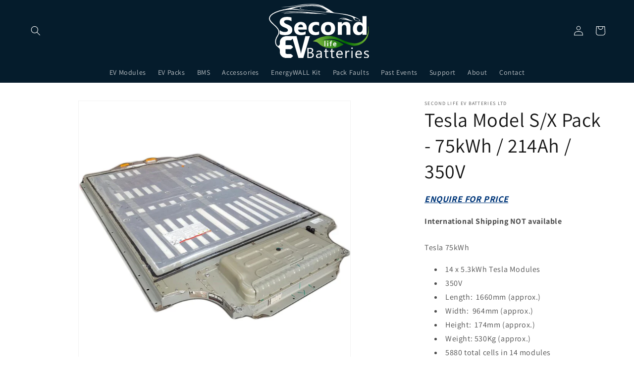

--- FILE ---
content_type: image/svg+xml
request_url: https://www.secondlife-evbatteries.com/cdn/shop/files/Second-life-ev-batteries-LOGO-white.svg?v=1697642321&width=550
body_size: 6821
content:
<?xml version="1.0" encoding="UTF-8" standalone="no"?>
<!DOCTYPE svg PUBLIC "-//W3C//DTD SVG 1.1//EN" "http://www.w3.org/Graphics/SVG/1.1/DTD/svg11.dtd">
<svg width="100%" height="100%" viewBox="0 0 2130 1111" version="1.1" xmlns="http://www.w3.org/2000/svg" xmlns:xlink="http://www.w3.org/1999/xlink" xml:space="preserve" xmlns:serif="http://www.serif.com/" style="fill-rule:evenodd;clip-rule:evenodd;stroke-miterlimit:10;">
    <g transform="matrix(1,0,0,1,1325.8,200.946)">
        <path d="M0,-33.232L5.408,-26.393C-195.729,-47.701 -371.632,-57.655 -487.286,-76.092C-602.922,-94.52 -626.767,-117.467 -586.339,-130.458C-545.925,-143.449 -396.636,-163.752 -223.023,-138.362C-188.898,-134.238 -84.738,-78.242 -43.398,-54.829C-88.002,-57.686 -72.393,-37.868 -59.504,-36.388C-46.621,-34.921 0,-33.232 0,-33.232M509.453,89.896C520.172,77.592 538.668,87.188 605.355,119.723C626.486,147.816 581.336,148.747 546.1,138.092C510.873,127.431 498.734,102.212 509.453,89.896M-942.752,-70.677C-911.565,-76.752 -798.549,-91.021 -710.984,-83.954C-623.423,-76.879 -532.535,-64.462 -479.417,-46.396C-552.62,-71.619 -637.651,-95.394 -779.21,-106.652C-613.917,-145.214 -546.088,-162.144 -392.681,-164.064C-301.544,-167.033 -214.912,-157.092 -166.445,-134.92C-117.99,-112.753 -25.773,-55.472 -25.773,-55.472L-38.148,-55.793C-38.148,-55.793 -135.025,-113.907 -200.486,-135.626C-222.006,-144.137 -244.502,-147.527 -290.405,-150.465C-336.292,-153.408 -450.081,-160.025 -561.669,-140.56C-632.071,-125.594 -635.774,-108.307 -553.63,-83.587C-471.488,-58.853 -96.961,-29.048 16.646,-19.184C130.246,-9.322 220.857,2.077 338.049,27.178C455.256,52.283 481.936,82.59 481.936,82.59C490.273,124.2 521.473,140.862 568.678,148.28C615.873,155.706 644.844,138.49 600.41,110.715C555.992,82.924 444.717,22.276 295.58,3.191C146.455,-15.885 93.088,-18.568 75.475,-29.963C57.869,-41.353 -78.369,-135.885 -153.168,-159.007C-231.064,-179.397 -357.341,-188.938 -540.461,-169.853C-723.577,-150.764 -838.425,-109.707 -920.906,-92.985C-928.217,-91.545 -921.72,-92.836 -941.013,-89.218C-958.009,-86.031 -964.916,-66.367 -942.752,-70.677" style="fill:white;fill-rule:nonzero;"/>
    </g>
    <g transform="matrix(1,0,0,1,1282.17,126.736)">
        <path d="M0,82.378C-316.417,46.635 -733.964,0 -956.277,49.963C-737.442,19.695 -409.991,56.146 -409.991,56.146C-595.714,53.117 -807.334,39.572 -906.854,73.049C-737.496,55.104 -564.99,57.291 -419.515,66.598C-274.03,75.91 0,82.378 0,82.378" style="fill:white;fill-rule:nonzero;"/>
    </g>
    <g transform="matrix(-0.00582704,-0.999983,-0.999983,0.00582704,804.724,-422.774)">
        <path d="M-480.206,-418.722C-432.355,-324.819 -418.405,-106.007 -450.826,97.413C-483.242,300.829 -491.185,415.956 -480.206,477.788C-484.628,338.225 -462.1,222.088 -440.684,90.048C-419.262,-41.993 -404.945,-294.755 -480.206,-418.722" style="fill:white;fill-rule:nonzero;"/>
    </g>
    <g transform="matrix(1,0,0,1,1806.01,306.005)">
        <path d="M0,38.771C-62.551,38.771 -111.332,-12.507 -176.381,-17.52C-241.416,-22.521 -271.455,-10.011 -300.219,16.259C-256.441,-17.52 -167.617,-13.768 -122.594,12.506C-180.137,-12.517 -245.182,18.757 -245.182,18.757C-138.854,-3.758 -73.813,61.292 0,38.771" style="fill:white;fill-rule:nonzero;"/>
    </g>
    <g transform="matrix(1,0,0,1,302.728,284.661)">
        <path d="M0,333.905L0,253.143C15.223,265.425 31.759,274.636 49.604,280.779C67.453,286.923 85.474,289.99 103.671,289.99C114.346,289.99 123.661,289.066 131.624,287.212C139.585,285.363 146.23,282.798 151.573,279.515C156.905,276.233 160.89,272.362 163.516,267.904C166.141,263.449 167.453,258.611 167.453,253.391C167.453,246.326 165.352,240.015 161.151,234.465C156.95,228.91 151.219,223.782 143.96,219.07C136.699,214.362 128.085,209.816 118.106,205.44C108.135,201.068 97.375,196.607 85.827,192.064C56.43,180.291 34.516,165.904 20.08,148.911C5.644,131.917 -1.576,111.388 -1.576,87.329C-1.576,68.483 2.362,52.29 10.234,38.742C18.11,25.203 28.826,14.055 42.388,5.304C55.945,-3.443 71.653,-9.879 89.497,-14.004C107.348,-18.128 126.246,-20.186 146.189,-20.186C165.786,-20.186 183.156,-19.05 198.289,-16.779C213.421,-14.511 227.376,-11.016 240.152,-6.308L240.152,69.152C233.856,64.951 226.983,61.249 219.55,58.048C212.11,54.857 204.458,52.203 196.581,50.098C188.709,47.999 180.879,46.44 173.092,45.433C165.307,44.423 157.91,43.915 150.916,43.915C141.292,43.915 132.542,44.798 124.67,46.567C116.793,48.333 110.145,50.818 104.721,54.009C99.297,57.21 95.096,61.041 92.122,65.493C89.147,69.953 87.663,74.958 87.663,80.508C87.663,86.566 89.32,91.992 92.647,96.786C95.971,101.584 100.695,106.126 106.82,110.416C112.945,114.707 120.378,118.913 129.128,123.037C137.878,127.161 147.766,131.407 158.787,135.779C173.834,141.837 187.351,148.273 199.338,155.086C211.319,161.903 221.605,169.599 230.178,178.182C238.747,186.759 245.312,196.563 249.864,207.583C254.41,218.605 256.687,231.435 256.687,246.069C256.687,266.263 252.703,283.216 244.746,296.927C236.783,310.641 225.979,321.747 212.329,330.238C198.683,338.735 182.807,344.837 164.695,348.536C146.584,352.234 127.467,354.091 107.346,354.091C86.699,354.091 67.058,352.406 48.42,349.044C29.791,345.685 13.648,340.637 0,333.905" style="fill:white;fill-rule:nonzero;"/>
    </g>
    <g transform="matrix(1,0,0,1,777.787,529.475)">
        <path d="M0,-52.496C0,-89.512 -15.577,-108.022 -46.718,-108.022C-60.016,-108.022 -71.522,-102.72 -81.234,-92.118C-90.943,-81.522 -96.851,-68.308 -98.945,-52.496L0,-52.496ZM76.898,-3.535L-98.425,-3.535C-95.627,33.988 -71.042,52.746 -24.67,52.746C4.896,52.746 30.882,46.018 53.278,32.556L53.278,90.101C28.431,102.888 -3.849,109.28 -43.571,109.28C-86.965,109.28 -120.647,97.716 -144.616,74.579C-168.591,51.448 -180.573,19.18 -180.573,-22.212C-180.573,-65.117 -167.626,-99.099 -141.729,-124.173C-115.836,-149.241 -83.99,-161.776 -46.191,-161.776C-7,-161.776 23.312,-150.587 44.75,-128.212C66.179,-105.831 76.897,-75.461 76.897,-37.102L76.897,-3.535L76.898,-3.535Z" style="fill:white;fill-rule:nonzero;"/>
    </g>
    <g transform="matrix(1,0,0,1,1107.7,383.346)">
        <path d="M0,239.761C-18.724,250.191 -45.756,255.408 -81.103,255.408C-122.398,255.408 -155.815,243.381 -181.359,219.316C-206.908,195.257 -219.68,164.218 -219.68,126.188C-219.68,82.275 -205.989,47.658 -178.604,22.336C-151.222,-2.987 -114.609,-15.647 -68.768,-15.647C-37.1,-15.647 -14.176,-11.609 -0.001,-3.534L-0.001,64.105C-17.321,51.657 -36.658,45.428 -58.001,45.428C-81.805,45.428 -100.652,52.118 -114.564,65.495C-128.475,78.866 -135.432,97.335 -135.432,120.888C-135.432,143.775 -128.782,161.738 -115.482,174.774C-102.188,187.816 -83.899,194.335 -60.627,194.335C-39.985,194.335 -19.773,188.111 -0.001,175.657L-0.001,239.761L0,239.761Z" style="fill:white;fill-rule:nonzero;"/>
    </g>
    <g transform="matrix(1,0,0,1,1292.21,577.68)">
        <path d="M0,-148.906C-19.601,-148.906 -34.825,-142.427 -45.671,-129.472C-56.521,-116.512 -61.943,-98.176 -61.943,-74.455C-61.943,-24.819 -41.121,0.001 0.525,0.001C40.242,0.001 60.103,-25.495 60.103,-76.473C60.101,-124.76 40.065,-148.906 0,-148.906M-2.103,61.075C-46.897,61.075 -82.112,49.003 -107.742,24.856C-133.377,0.715 -146.192,-32.053 -146.192,-73.446C-146.192,-116.178 -132.898,-149.617 -106.297,-173.763C-79.702,-197.909 -43.747,-209.981 1.575,-209.981C46.19,-209.981 81.186,-197.909 106.559,-173.763C131.927,-149.617 144.616,-117.694 144.616,-77.986C144.616,-35.081 131.534,-1.177 105.378,23.721C79.217,48.628 43.393,61.075 -2.103,61.075" style="fill:white;fill-rule:nonzero;"/>
    </g>
    <g transform="matrix(1,0,0,1,1750.22,367.7)">
        <path d="M0.001,264.745L-82.676,264.745L-82.676,121.14C-82.676,81.1 -97.561,61.075 -127.292,61.075C-141.646,61.075 -153.455,66.375 -162.73,76.977C-172.006,87.575 -176.642,101.037 -176.642,117.355L-176.642,264.746L-259.58,264.746L-259.58,6.309L-176.642,6.309L-176.642,47.194L-175.591,47.194C-155.818,15.735 -127.037,-0.001 -89.247,-0.001C-29.749,-0.001 0.001,35.502 0.001,106.505L0.001,264.745Z" style="fill:white;fill-rule:nonzero;"/>
    </g>
    <g transform="matrix(1,0,0,1,1997.45,381.832)">
        <path d="M0,124.928L0,105.494C0,88.674 -5.08,74.702 -15.22,63.6C-25.377,52.495 -38.584,46.942 -54.854,46.942C-73.226,46.942 -87.575,53.88 -97.896,67.765C-108.227,81.643 -113.387,100.7 -113.387,124.928C-113.387,147.644 -108.398,165.143 -98.422,177.425C-88.452,189.706 -74.627,195.85 -56.955,195.85C-40.162,195.85 -26.472,189.371 -15.879,176.415C-5.297,163.46 0,146.299 0,124.928M81.364,250.613L-1.574,250.613L-1.574,215.029L-2.625,215.029C-21.521,242.958 -49.26,256.923 -85.826,256.923C-119.426,256.923 -146.459,245.525 -166.929,222.724C-187.398,199.927 -197.638,168.086 -197.638,127.2C-197.638,84.464 -186.348,50.224 -163.778,24.48C-141.207,-1.263 -111.638,-14.132 -75.063,-14.132C-40.426,-14.132 -16.27,-2.187 -2.625,21.705L-1.574,21.705L-1.574,-131.995L81.364,-131.995L81.364,250.613Z" style="fill:white;fill-rule:nonzero;"/>
    </g>
    <g transform="matrix(1,0,0,1,441.259,120.42)">
        <path d="M0,791.615C-271.482,791.615 -250.025,632.383 -178.634,524.636C-75.496,368.971 -355.701,283.609 -350.745,176.372C-345.697,67.196 -121.094,12.268 -54.08,0" style="fill:none;fill-rule:nonzero;stroke:white;stroke-width:18px;"/>
    </g>
    <g transform="matrix(1,0,0,1,891.843,996.552)">
        <path d="M0,14.145L0,88.622L34.059,88.622C48.798,88.622 60.223,85.252 68.344,78.516C76.456,71.782 80.516,62.547 80.516,50.805C80.516,26.37 63.286,14.145 28.83,14.145L0,14.145ZM0,-74.478L0,-7.646L25.693,-7.646C39.436,-7.646 50.24,-10.849 58.109,-17.25C65.977,-23.642 69.91,-32.668 69.91,-44.312C69.91,-64.418 56.216,-74.478 28.83,-74.478L0,-74.478ZM-25.098,110.559L-25.098,-96.414L35.852,-96.414C54.374,-96.414 69.063,-92.033 79.918,-83.277C90.773,-74.521 96.202,-63.115 96.202,-49.074C96.202,-37.33 92.914,-27.136 86.341,-18.47C79.768,-9.816 70.706,-3.65 59.155,-0.001L59.155,0.577C73.595,2.215 85.146,7.485 93.811,16.385C102.477,25.286 106.807,36.856 106.807,51.096C106.807,68.803 100.234,83.135 87.089,94.11C73.942,105.073 57.361,110.559 37.344,110.559L-25.098,110.559Z" style="fill:white;fill-rule:nonzero;"/>
    </g>
    <g transform="matrix(1,0,0,1,1140.66,1034.09)">
        <path d="M0,-1.742L-36.897,3.166C-48.251,4.705 -56.815,7.422 -62.593,11.322C-68.368,15.217 -71.255,22.123 -71.255,32.028C-71.255,39.252 -68.595,45.147 -63.263,49.711C-57.938,54.281 -50.839,56.571 -41.978,56.571C-29.826,56.571 -19.792,52.453 -11.874,44.233C-3.956,36.004 0.001,25.592 0.001,12.981L0.001,-1.742L0,-1.742ZM24.498,73.022L0,73.022L0,49.926L-0.6,49.926C-11.255,67.635 -26.94,76.49 -47.654,76.49C-62.892,76.49 -74.818,72.588 -83.429,64.793C-92.048,56.998 -96.352,46.66 -96.352,33.766C-96.352,6.154 -79.522,-9.918 -45.86,-14.443L0.001,-20.646C0.001,-45.758 -10.505,-58.316 -31.521,-58.316C-49.942,-58.316 -66.574,-52.26 -81.414,-40.127L-81.414,-64.381C-66.374,-73.615 -49.047,-78.232 -29.428,-78.232C6.524,-78.232 24.498,-59.855 24.498,-23.097L24.498,73.022Z" style="fill:white;fill-rule:nonzero;"/>
    </g>
    <g transform="matrix(1,0,0,1,1299.1,920.201)">
        <path d="M0,185.471C-5.776,188.547 -13.396,190.088 -22.855,190.088C-49.645,190.088 -63.041,175.655 -63.041,146.783L-63.041,59.317L-89.331,59.317L-89.331,39.112L-63.041,39.112L-63.041,3.032L-38.542,-4.617L-38.542,39.112L0,39.112L0,59.319L-38.542,59.319L-38.542,142.602C-38.542,152.516 -36.799,159.586 -33.313,163.815C-29.827,168.051 -24.051,170.17 -15.985,170.17C-9.811,170.17 -4.482,168.53 -0.001,165.262L-0.001,185.471L0,185.471Z" style="fill:white;fill-rule:nonzero;"/>
    </g>
    <g transform="matrix(1,0,0,1,1419.6,920.201)">
        <path d="M0,185.471C-5.774,188.547 -13.394,190.088 -22.854,190.088C-49.643,190.088 -63.039,175.655 -63.039,146.783L-63.039,59.317L-89.331,59.317L-89.331,39.112L-63.039,39.112L-63.039,3.032L-38.54,-4.617L-38.54,39.112L0,39.112L0,59.319L-38.54,59.319L-38.54,142.602C-38.54,152.516 -36.797,159.586 -33.312,163.815C-29.827,168.051 -24.05,170.17 -15.983,170.17C-9.808,170.17 -4.479,168.53 0,165.262L0,185.471Z" style="fill:white;fill-rule:nonzero;"/>
    </g>
    <g transform="matrix(1,0,0,1,1566.98,1047.37)">
        <path d="M0,-28.301C-0.101,-41.963 -3.508,-52.592 -10.229,-60.196C-16.952,-67.793 -26.292,-71.594 -38.241,-71.594C-49.794,-71.594 -59.604,-67.602 -67.67,-59.617C-75.736,-51.633 -80.717,-41.192 -82.607,-28.301L0,-28.301ZM25.099,-8.237L-82.906,-8.237C-82.51,8.222 -77.928,20.924 -69.165,29.869C-60.4,38.812 -48.35,43.293 -33.014,43.293C-15.784,43.293 0.05,37.808 14.489,26.834L14.489,49.06C1.046,58.496 -16.731,63.211 -38.84,63.211C-60.449,63.211 -77.43,56.494 -89.777,43.078C-102.129,29.65 -108.301,10.765 -108.301,-13.578C-108.301,-36.576 -101.557,-55.307 -88.059,-69.793C-74.568,-84.27 -57.811,-91.512 -37.794,-91.512C-17.774,-91.512 -2.29,-85.256 8.664,-72.754C19.62,-60.24 25.099,-42.877 25.099,-20.649L25.099,-8.237Z" style="fill:white;fill-rule:nonzero;"/>
    </g>
    <g transform="matrix(1,0,0,1,1725.73,1080.55)">
        <path d="M0,-97.27C-4.281,-100.448 -10.456,-102.034 -18.522,-102.034C-28.979,-102.034 -37.716,-97.27 -44.742,-87.749C-51.758,-78.223 -55.271,-65.231 -55.271,-48.78L-55.271,26.562L-79.77,26.562L-79.77,-121.235L-55.271,-121.235L-55.271,-90.78L-54.674,-90.78C-51.188,-101.172 -45.854,-109.276 -38.685,-115.098C-31.515,-120.918 -23.501,-123.832 -14.639,-123.832C-8.264,-123.832 -3.384,-123.153 0.002,-121.807L0.002,-97.27L0,-97.27Z" style="fill:white;fill-rule:nonzero;"/>
    </g>
    <g transform="matrix(1,0,0,1,74.6749,389.251)">
        <path d="M1718.96,717.858L1694.46,717.858L1694.46,570.061L1718.96,570.061L1718.96,717.858ZM1707.01,532.544C1702.63,532.544 1698.89,531.096 1695.81,528.208C1692.72,525.317 1691.17,521.671 1691.17,517.243C1691.17,512.813 1692.72,509.132 1695.81,506.196C1698.89,503.262 1702.63,501.798 1707.01,501.798C1711.49,501.798 1715.31,503.264 1718.44,506.196C1721.58,509.132 1723.14,512.813 1723.14,517.243C1723.14,521.469 1721.58,525.083 1718.44,528.061C1715.31,531.05 1711.49,532.544 1707.01,532.544" style="fill:white;fill-rule:nonzero;"/>
    </g>
    <g transform="matrix(1,0,0,1,1957.91,1047.37)">
        <path d="M0,-28.301C-0.108,-41.963 -3.513,-52.592 -10.239,-60.196C-16.956,-67.793 -26.29,-71.594 -38.241,-71.594C-49.804,-71.594 -59.608,-67.602 -67.675,-59.617C-75.741,-51.633 -80.722,-41.192 -82.613,-28.301L0,-28.301ZM25.097,-8.237L-82.911,-8.237C-82.516,8.222 -77.933,20.924 -69.169,29.869C-60.403,38.812 -48.355,43.293 -33.02,43.293C-15.79,43.293 0.044,37.808 14.485,26.834L14.485,49.06C1.041,58.496 -16.731,63.211 -38.839,63.211C-60.46,63.211 -77.436,56.494 -89.782,43.078C-102.131,29.65 -108.306,10.765 -108.306,-13.578C-108.306,-36.576 -101.562,-55.307 -88.063,-69.793C-74.573,-84.27 -57.815,-91.512 -37.796,-91.512C-17.779,-91.512 -2.298,-85.256 8.666,-72.754C19.61,-60.24 25.097,-42.877 25.097,-20.649L25.097,-8.237Z" style="fill:white;fill-rule:nonzero;"/>
    </g>
    <g transform="matrix(1,0,0,1,2027.61,964.669)">
        <path d="M0,137.099L0,111.697C13.346,121.228 28.029,125.99 44.073,125.99C65.582,125.99 76.34,119.056 76.34,105.204C76.34,101.257 75.416,97.917 73.569,95.173C71.731,92.431 69.239,90.005 66.099,87.884C62.965,85.767 59.282,83.865 55.045,82.181C50.816,80.497 46.254,78.744 41.384,76.913C34.603,74.314 28.654,71.697 23.529,69.056C18.396,66.402 14.112,63.423 10.683,60.101C7.241,56.777 4.651,53.003 2.914,48.773C1.166,44.538 0.297,39.585 0.297,33.91C0.297,26.974 1.944,20.845 5.231,15.505C8.518,10.161 12.893,5.691 18.377,2.078C23.848,-1.526 30.103,-4.241 37.119,-6.069C44.143,-7.899 51.388,-8.813 58.855,-8.813C72.102,-8.813 83.951,-6.606 94.409,-2.176L94.409,21.786C83.154,14.661 70.209,11.105 55.569,11.105C50.988,11.105 46.851,11.613 43.174,12.617C39.48,13.63 36.32,15.052 33.687,16.88C31.041,18.71 29.006,20.892 27.559,23.443C26.117,25.997 25.394,28.802 25.394,31.882C25.394,35.738 26.117,38.962 27.559,41.56C29.006,44.16 31.115,46.466 33.912,48.486C36.693,50.505 40.078,52.335 44.072,53.972C48.045,55.601 52.582,57.386 57.661,59.306C64.433,61.812 70.508,64.384 75.887,67.027C81.264,69.679 85.844,72.66 89.629,75.982C93.414,79.294 96.328,83.126 98.365,87.454C100.411,91.781 101.434,96.931 101.434,102.898C101.434,110.212 99.758,116.56 96.427,121.949C93.086,127.343 88.631,131.816 83.056,135.372C77.478,138.931 71.051,141.574 63.789,143.312C56.512,145.04 48.896,145.912 40.93,145.912C25.194,145.908 11.554,142.966 0,137.099" style="fill:white;fill-rule:nonzero;"/>
    </g>
    <g transform="matrix(1,0,0,1,327.793,909.018)">
        <path d="M0,-196.686L0,0.091C0.041,-65.749 0.06,-131.274 0.057,-196.777C0.039,-196.746 0.019,-196.717 0,-196.686" style="fill:white;fill-rule:nonzero;"/>
    </g>
    <g transform="matrix(1,0,0,1,420.609,719.297)">
        <path d="M0,330.586C0,354.397 -17.219,373.682 -38.453,373.682C-59.688,373.682 -76.909,354.397 -76.909,330.586L-76.909,0.016C-76.909,-23.794 -59.688,-43.096 -38.453,-43.096C-17.219,-43.096 0,-23.793 0,0.016L0,330.586Z" style="fill:white;fill-rule:nonzero;"/>
    </g>
    <g transform="matrix(1,0,0,1,300.831,932.359)">
        <path d="M0,-104.414C-2.698,-90.127 -12.779,-77.65 -30.116,-75.461L-30.116,-36.402C-10.23,-33.543 -0.122,-16.912 0.054,0L26.961,0L26.961,-104.414L0,-104.414Z" style="fill:white;fill-rule:nonzero;"/>
    </g>
    <g transform="matrix(0,-1,-1,0,389.252,731.658)">
        <path d="M-5.771,-5.771C-8.95,-5.771 -11.54,-3.187 -11.54,0.004C-11.54,3.188 -8.95,5.771 -5.771,5.771C-2.574,5.771 -0.003,3.188 -0.003,0.004C-0.005,-3.186 -2.574,-5.771 -5.771,-5.771" style="fill:white;fill-rule:nonzero;"/>
    </g>
    <g transform="matrix(0,-1,-1,0,389.254,839.083)">
        <path d="M-5.773,-5.77C-8.962,-5.77 -11.543,-3.186 -11.543,0.005C-11.543,3.189 -8.962,5.773 -5.773,5.773C-2.57,5.773 0,3.189 0,0.005C0,-3.185 -2.57,-5.77 -5.773,-5.77" style="fill:white;fill-rule:nonzero;"/>
    </g>
    <g transform="matrix(0,-1,-1,0,389.256,909.854)">
        <path d="M-5.775,-5.768C-8.953,-5.768 -11.543,-3.184 -11.543,0.007C-11.543,3.191 -8.953,5.775 -5.775,5.775C-2.587,5.775 0,3.191 0,0.007C0,-3.183 -2.587,-5.768 -5.775,-5.768" style="fill:white;fill-rule:nonzero;"/>
    </g>
    <g transform="matrix(0,-1,-1,0,389.261,1024.57)">
        <path d="M-5.78,-5.763C-8.95,-5.763 -11.548,-3.179 -11.548,0.012C-11.548,3.196 -8.95,5.78 -5.78,5.78C-2.577,5.78 0.005,3.196 0.005,0.012C0.005,-3.178 -2.577,-5.763 -5.78,-5.763" style="fill:white;fill-rule:nonzero;"/>
    </g>
    <g transform="matrix(1,0,0,1,532.194,842.83)">
        <path d="M0,82.096L-150.792,82.096L-150.792,0L0.148,0L38.838,32.594L38.838,48.518L0,82.096Z" style="fill:white;fill-rule:nonzero;"/>
    </g>
    <g transform="matrix(1,0,0,1,414.96,693.05)">
        <path d="M0,381.565C-4.124,376.198 -7.035,369.581 -7.754,361.452C-17.745,248.563 0.773,136.825 -7.754,24.571C-9.598,0.315 8.777,-11.471 27.795,-11.074C28.097,-17.828 28.713,-24.591 29.926,-31.445C27.129,-31.603 24.363,-31.824 21.53,-31.824C-51.768,-31.824 -111.185,22.008 -111.185,88.387L-111.185,293.549C-111.185,357.395 -56.176,409.497 13.237,413.389C5.97,407.106 0.797,398.143 0.136,386.846C0.031,385.09 0.082,383.323 0,381.565" style="fill:white;fill-rule:nonzero;"/>
    </g>
    <g transform="matrix(1,0,0,1,401.231,1089.37)">
        <path d="M0,0.009C0,9.353 12.553,16.939 28.042,16.939L44,16.939C59.489,16.939 72.043,9.353 72.043,0.009C72.043,-9.35 59.489,-16.928 44,-16.928L28.042,-16.928C12.552,-16.93 0,-9.352 0,0.009" style="fill:white;fill-rule:nonzero;"/>
    </g>
    <g transform="matrix(1,0,0,1,414.284,1106.76)">
        <path d="M0,-82.115L0,-3.33C2.015,-2.931 3.866,-2.316 5.641,-1.609C6.148,-1.547 6.573,-1.375 7.058,-1.293C8.851,-1.22 10.427,-0.896 12.046,-0.605C12.733,-0.525 13.4,-0.414 14.078,-0.316C14.934,-0.189 15.867,-0.179 16.699,0.002L118.058,0.002L156.576,-32.771L156.576,-49.285L118.058,-82.115L0,-82.115Z" style="fill:white;fill-rule:nonzero;"/>
    </g>
    <g transform="matrix(1,0,0,1,430.727,743.07)">
        <path d="M0,-82.106C-3.879,-80.336 -8.425,-79.374 -13.423,-79.099L-13.423,0L101.386,0L140.306,-32.818L140.306,-82.105L0,-82.105L0,-82.106Z" style="fill:white;fill-rule:nonzero;"/>
    </g>
    <g transform="matrix(1,0,0,1,74.6749,-204.865)">
        <rect x="328.13" y="874.122" width="68.897" height="65.528" style="fill:white;"/>
    </g>
    <g transform="matrix(1,0,0,1,918.328,1107.66)">
        <path d="M0,-446.698L-134.473,0L-234.101,0L-366.937,-446.698L-272.211,-446.698L-190.82,-135.811C-186.466,-118.998 -183.835,-104.153 -182.925,-91.287L-181.291,-91.287C-180.022,-105.192 -177.208,-120.467 -172.854,-137.078L-92.005,-446.698L0,-446.698Z" style="fill:white;fill-rule:nonzero;"/>
    </g>
    <g transform="matrix(1108.29,-388.102,388.102,1108.29,1053.99,976.79)">
        <path d="M0.988,-0.095C0.963,0.045 0.803,0.135 0.672,0.081C0.589,0.046 0.522,-0.013 0.459,-0.077C0.37,-0.169 0.263,-0.218 0.134,-0.211C0.092,-0.209 0.05,-0.199 0,-0.192C0.076,-0.156 0.074,-0.14 0.089,-0.11C0.139,-0.01 0.297,0.068 0.414,0.05C0.438,0.047 0.462,0.042 0.49,0.038C0.407,-0.076 0.3,-0.137 0.163,-0.151C0.167,-0.151 0.169,-0.151 0.17,-0.151C0.277,-0.151 0.368,-0.114 0.447,-0.042C0.5,0.007 0.549,0.064 0.61,0.1C0.746,0.179 0.911,0.119 0.974,-0.025C0.987,-0.055 0.992,-0.09 1,-0.122C0.991,-0.114 0.989,-0.104 0.988,-0.095Z" style="fill:url(#_Linear1);fill-rule:nonzero;"/>
    </g>
    <g>
        <g transform="matrix(-1,0,0,1,2379.68,11.9733)">
            <rect x="1146.82" y="745.97" width="11.356" height="104.994" style="fill:white;stroke:white;stroke-width:7.44px;stroke-linejoin:round;stroke-miterlimit:2;"/>
        </g>
        <g transform="matrix(1,0,0,1,74.6749,13.2863)">
            <path d="M1215.23,849.651L1203.87,849.651L1203.87,778.735L1215.23,778.735L1215.23,849.651ZM1209.69,760.727C1207.65,760.727 1205.92,760.032 1204.49,758.645C1203.06,757.261 1202.34,755.505 1202.34,753.386C1202.34,751.259 1203.06,749.493 1204.49,748.091C1205.92,746.679 1207.65,745.97 1209.69,745.97C1211.76,745.97 1213.53,746.679 1214.98,748.091C1216.44,749.493 1217.16,751.259 1217.16,753.386C1217.16,755.415 1216.44,757.153 1214.98,758.581C1213.53,760.013 1211.76,760.727 1209.69,760.727" style="fill:white;fill-rule:nonzero;stroke:white;stroke-width:7.44px;stroke-linejoin:round;stroke-miterlimit:2;"/>
        </g>
        <g transform="matrix(1,0,0,1,1370.63,851.451)">
            <path d="M0,-83.541C-2.213,-84.779 -4.729,-85.404 -7.547,-85.404C-15.49,-85.404 -19.46,-80.396 -19.46,-70.377L-19.46,-59.43L-2.838,-59.43L-2.838,-49.732L-19.46,-49.732L-19.46,11.486L-30.75,11.486L-30.75,-49.732L-42.869,-49.732L-42.869,-59.43L-30.75,-59.43L-30.75,-70.928C-30.75,-78.359 -28.601,-84.236 -24.309,-88.555C-20.013,-92.871 -14.659,-95.027 -8.239,-95.027C-4.776,-95.027 -2.033,-94.611 -0.001,-93.787L-0.001,-83.541L0,-83.541Z" style="fill:white;fill-rule:nonzero;stroke:white;stroke-width:7.44px;stroke-linejoin:round;stroke-miterlimit:2;"/>
        </g>
        <g transform="matrix(1,0,0,1,1448.04,834.263)">
            <path d="M0,-13.57C-0.044,-20.125 -1.629,-25.23 -4.743,-28.881C-7.861,-32.529 -12.189,-34.347 -17.73,-34.347C-23.085,-34.347 -27.636,-32.437 -31.373,-28.597C-35.113,-24.769 -37.422,-19.761 -38.301,-13.572L0,-13.572L0,-13.57ZM11.633,-3.947L-38.436,-3.947C-38.254,3.95 -36.127,10.043 -32.066,14.332C-28.002,18.635 -22.417,20.778 -15.305,20.778C-7.319,20.778 0.021,18.145 6.718,12.883L6.718,23.549C0.484,28.076 -7.758,30.34 -18.007,30.34C-28.025,30.34 -35.897,27.116 -41.623,20.67C-47.352,14.233 -50.212,5.17 -50.212,-6.509C-50.212,-17.547 -47.082,-26.535 -40.826,-33.488C-34.571,-40.431 -26.802,-43.91 -17.523,-43.91C-8.243,-43.91 -1.064,-40.902 4.016,-34.91C9.095,-28.898 11.633,-20.57 11.633,-9.904L11.633,-3.947Z" style="fill:white;fill-rule:nonzero;stroke:white;stroke-width:7.44px;stroke-linejoin:round;stroke-miterlimit:2;"/>
        </g>
    </g>
    <g transform="matrix(1,0,0,1,420.319,742.809)">
        <path d="M0,21.248L0,0L22.873,0L0,21.248Z" style="fill:white;fill-rule:nonzero;"/>
    </g>
    <g transform="matrix(1,0,0,1,441.672,1002.16)">
        <path d="M0,22.865L-21.248,22.865L-21.248,0L0,22.865Z" style="fill:white;fill-rule:nonzero;"/>
    </g>
    <defs>
        <linearGradient id="_Linear1" x1="0" y1="0" x2="1" y2="0" gradientUnits="userSpaceOnUse" gradientTransform="matrix(1,0,0,-1,0,-0.0382866)"><stop offset="0" style="stop-color:rgb(134,189,68);stop-opacity:1"/><stop offset="0.53" style="stop-color:rgb(0,106,0);stop-opacity:1"/><stop offset="0.97" style="stop-color:rgb(139,197,63);stop-opacity:1"/><stop offset="1" style="stop-color:rgb(139,197,63);stop-opacity:1"/></linearGradient>
    </defs>
</svg>


--- FILE ---
content_type: image/svg+xml
request_url: https://www.secondlife-evbatteries.com/cdn/shop/files/Second-life-ev-batteries-LOGO-white.svg?v=1697642321&width=210
body_size: 6794
content:
<?xml version="1.0" encoding="UTF-8" standalone="no"?>
<!DOCTYPE svg PUBLIC "-//W3C//DTD SVG 1.1//EN" "http://www.w3.org/Graphics/SVG/1.1/DTD/svg11.dtd">
<svg width="100%" height="100%" viewBox="0 0 2130 1111" version="1.1" xmlns="http://www.w3.org/2000/svg" xmlns:xlink="http://www.w3.org/1999/xlink" xml:space="preserve" xmlns:serif="http://www.serif.com/" style="fill-rule:evenodd;clip-rule:evenodd;stroke-miterlimit:10;">
    <g transform="matrix(1,0,0,1,1325.8,200.946)">
        <path d="M0,-33.232L5.408,-26.393C-195.729,-47.701 -371.632,-57.655 -487.286,-76.092C-602.922,-94.52 -626.767,-117.467 -586.339,-130.458C-545.925,-143.449 -396.636,-163.752 -223.023,-138.362C-188.898,-134.238 -84.738,-78.242 -43.398,-54.829C-88.002,-57.686 -72.393,-37.868 -59.504,-36.388C-46.621,-34.921 0,-33.232 0,-33.232M509.453,89.896C520.172,77.592 538.668,87.188 605.355,119.723C626.486,147.816 581.336,148.747 546.1,138.092C510.873,127.431 498.734,102.212 509.453,89.896M-942.752,-70.677C-911.565,-76.752 -798.549,-91.021 -710.984,-83.954C-623.423,-76.879 -532.535,-64.462 -479.417,-46.396C-552.62,-71.619 -637.651,-95.394 -779.21,-106.652C-613.917,-145.214 -546.088,-162.144 -392.681,-164.064C-301.544,-167.033 -214.912,-157.092 -166.445,-134.92C-117.99,-112.753 -25.773,-55.472 -25.773,-55.472L-38.148,-55.793C-38.148,-55.793 -135.025,-113.907 -200.486,-135.626C-222.006,-144.137 -244.502,-147.527 -290.405,-150.465C-336.292,-153.408 -450.081,-160.025 -561.669,-140.56C-632.071,-125.594 -635.774,-108.307 -553.63,-83.587C-471.488,-58.853 -96.961,-29.048 16.646,-19.184C130.246,-9.322 220.857,2.077 338.049,27.178C455.256,52.283 481.936,82.59 481.936,82.59C490.273,124.2 521.473,140.862 568.678,148.28C615.873,155.706 644.844,138.49 600.41,110.715C555.992,82.924 444.717,22.276 295.58,3.191C146.455,-15.885 93.088,-18.568 75.475,-29.963C57.869,-41.353 -78.369,-135.885 -153.168,-159.007C-231.064,-179.397 -357.341,-188.938 -540.461,-169.853C-723.577,-150.764 -838.425,-109.707 -920.906,-92.985C-928.217,-91.545 -921.72,-92.836 -941.013,-89.218C-958.009,-86.031 -964.916,-66.367 -942.752,-70.677" style="fill:white;fill-rule:nonzero;"/>
    </g>
    <g transform="matrix(1,0,0,1,1282.17,126.736)">
        <path d="M0,82.378C-316.417,46.635 -733.964,0 -956.277,49.963C-737.442,19.695 -409.991,56.146 -409.991,56.146C-595.714,53.117 -807.334,39.572 -906.854,73.049C-737.496,55.104 -564.99,57.291 -419.515,66.598C-274.03,75.91 0,82.378 0,82.378" style="fill:white;fill-rule:nonzero;"/>
    </g>
    <g transform="matrix(-0.00582704,-0.999983,-0.999983,0.00582704,804.724,-422.774)">
        <path d="M-480.206,-418.722C-432.355,-324.819 -418.405,-106.007 -450.826,97.413C-483.242,300.829 -491.185,415.956 -480.206,477.788C-484.628,338.225 -462.1,222.088 -440.684,90.048C-419.262,-41.993 -404.945,-294.755 -480.206,-418.722" style="fill:white;fill-rule:nonzero;"/>
    </g>
    <g transform="matrix(1,0,0,1,1806.01,306.005)">
        <path d="M0,38.771C-62.551,38.771 -111.332,-12.507 -176.381,-17.52C-241.416,-22.521 -271.455,-10.011 -300.219,16.259C-256.441,-17.52 -167.617,-13.768 -122.594,12.506C-180.137,-12.517 -245.182,18.757 -245.182,18.757C-138.854,-3.758 -73.813,61.292 0,38.771" style="fill:white;fill-rule:nonzero;"/>
    </g>
    <g transform="matrix(1,0,0,1,302.728,284.661)">
        <path d="M0,333.905L0,253.143C15.223,265.425 31.759,274.636 49.604,280.779C67.453,286.923 85.474,289.99 103.671,289.99C114.346,289.99 123.661,289.066 131.624,287.212C139.585,285.363 146.23,282.798 151.573,279.515C156.905,276.233 160.89,272.362 163.516,267.904C166.141,263.449 167.453,258.611 167.453,253.391C167.453,246.326 165.352,240.015 161.151,234.465C156.95,228.91 151.219,223.782 143.96,219.07C136.699,214.362 128.085,209.816 118.106,205.44C108.135,201.068 97.375,196.607 85.827,192.064C56.43,180.291 34.516,165.904 20.08,148.911C5.644,131.917 -1.576,111.388 -1.576,87.329C-1.576,68.483 2.362,52.29 10.234,38.742C18.11,25.203 28.826,14.055 42.388,5.304C55.945,-3.443 71.653,-9.879 89.497,-14.004C107.348,-18.128 126.246,-20.186 146.189,-20.186C165.786,-20.186 183.156,-19.05 198.289,-16.779C213.421,-14.511 227.376,-11.016 240.152,-6.308L240.152,69.152C233.856,64.951 226.983,61.249 219.55,58.048C212.11,54.857 204.458,52.203 196.581,50.098C188.709,47.999 180.879,46.44 173.092,45.433C165.307,44.423 157.91,43.915 150.916,43.915C141.292,43.915 132.542,44.798 124.67,46.567C116.793,48.333 110.145,50.818 104.721,54.009C99.297,57.21 95.096,61.041 92.122,65.493C89.147,69.953 87.663,74.958 87.663,80.508C87.663,86.566 89.32,91.992 92.647,96.786C95.971,101.584 100.695,106.126 106.82,110.416C112.945,114.707 120.378,118.913 129.128,123.037C137.878,127.161 147.766,131.407 158.787,135.779C173.834,141.837 187.351,148.273 199.338,155.086C211.319,161.903 221.605,169.599 230.178,178.182C238.747,186.759 245.312,196.563 249.864,207.583C254.41,218.605 256.687,231.435 256.687,246.069C256.687,266.263 252.703,283.216 244.746,296.927C236.783,310.641 225.979,321.747 212.329,330.238C198.683,338.735 182.807,344.837 164.695,348.536C146.584,352.234 127.467,354.091 107.346,354.091C86.699,354.091 67.058,352.406 48.42,349.044C29.791,345.685 13.648,340.637 0,333.905" style="fill:white;fill-rule:nonzero;"/>
    </g>
    <g transform="matrix(1,0,0,1,777.787,529.475)">
        <path d="M0,-52.496C0,-89.512 -15.577,-108.022 -46.718,-108.022C-60.016,-108.022 -71.522,-102.72 -81.234,-92.118C-90.943,-81.522 -96.851,-68.308 -98.945,-52.496L0,-52.496ZM76.898,-3.535L-98.425,-3.535C-95.627,33.988 -71.042,52.746 -24.67,52.746C4.896,52.746 30.882,46.018 53.278,32.556L53.278,90.101C28.431,102.888 -3.849,109.28 -43.571,109.28C-86.965,109.28 -120.647,97.716 -144.616,74.579C-168.591,51.448 -180.573,19.18 -180.573,-22.212C-180.573,-65.117 -167.626,-99.099 -141.729,-124.173C-115.836,-149.241 -83.99,-161.776 -46.191,-161.776C-7,-161.776 23.312,-150.587 44.75,-128.212C66.179,-105.831 76.897,-75.461 76.897,-37.102L76.897,-3.535L76.898,-3.535Z" style="fill:white;fill-rule:nonzero;"/>
    </g>
    <g transform="matrix(1,0,0,1,1107.7,383.346)">
        <path d="M0,239.761C-18.724,250.191 -45.756,255.408 -81.103,255.408C-122.398,255.408 -155.815,243.381 -181.359,219.316C-206.908,195.257 -219.68,164.218 -219.68,126.188C-219.68,82.275 -205.989,47.658 -178.604,22.336C-151.222,-2.987 -114.609,-15.647 -68.768,-15.647C-37.1,-15.647 -14.176,-11.609 -0.001,-3.534L-0.001,64.105C-17.321,51.657 -36.658,45.428 -58.001,45.428C-81.805,45.428 -100.652,52.118 -114.564,65.495C-128.475,78.866 -135.432,97.335 -135.432,120.888C-135.432,143.775 -128.782,161.738 -115.482,174.774C-102.188,187.816 -83.899,194.335 -60.627,194.335C-39.985,194.335 -19.773,188.111 -0.001,175.657L-0.001,239.761L0,239.761Z" style="fill:white;fill-rule:nonzero;"/>
    </g>
    <g transform="matrix(1,0,0,1,1292.21,577.68)">
        <path d="M0,-148.906C-19.601,-148.906 -34.825,-142.427 -45.671,-129.472C-56.521,-116.512 -61.943,-98.176 -61.943,-74.455C-61.943,-24.819 -41.121,0.001 0.525,0.001C40.242,0.001 60.103,-25.495 60.103,-76.473C60.101,-124.76 40.065,-148.906 0,-148.906M-2.103,61.075C-46.897,61.075 -82.112,49.003 -107.742,24.856C-133.377,0.715 -146.192,-32.053 -146.192,-73.446C-146.192,-116.178 -132.898,-149.617 -106.297,-173.763C-79.702,-197.909 -43.747,-209.981 1.575,-209.981C46.19,-209.981 81.186,-197.909 106.559,-173.763C131.927,-149.617 144.616,-117.694 144.616,-77.986C144.616,-35.081 131.534,-1.177 105.378,23.721C79.217,48.628 43.393,61.075 -2.103,61.075" style="fill:white;fill-rule:nonzero;"/>
    </g>
    <g transform="matrix(1,0,0,1,1750.22,367.7)">
        <path d="M0.001,264.745L-82.676,264.745L-82.676,121.14C-82.676,81.1 -97.561,61.075 -127.292,61.075C-141.646,61.075 -153.455,66.375 -162.73,76.977C-172.006,87.575 -176.642,101.037 -176.642,117.355L-176.642,264.746L-259.58,264.746L-259.58,6.309L-176.642,6.309L-176.642,47.194L-175.591,47.194C-155.818,15.735 -127.037,-0.001 -89.247,-0.001C-29.749,-0.001 0.001,35.502 0.001,106.505L0.001,264.745Z" style="fill:white;fill-rule:nonzero;"/>
    </g>
    <g transform="matrix(1,0,0,1,1997.45,381.832)">
        <path d="M0,124.928L0,105.494C0,88.674 -5.08,74.702 -15.22,63.6C-25.377,52.495 -38.584,46.942 -54.854,46.942C-73.226,46.942 -87.575,53.88 -97.896,67.765C-108.227,81.643 -113.387,100.7 -113.387,124.928C-113.387,147.644 -108.398,165.143 -98.422,177.425C-88.452,189.706 -74.627,195.85 -56.955,195.85C-40.162,195.85 -26.472,189.371 -15.879,176.415C-5.297,163.46 0,146.299 0,124.928M81.364,250.613L-1.574,250.613L-1.574,215.029L-2.625,215.029C-21.521,242.958 -49.26,256.923 -85.826,256.923C-119.426,256.923 -146.459,245.525 -166.929,222.724C-187.398,199.927 -197.638,168.086 -197.638,127.2C-197.638,84.464 -186.348,50.224 -163.778,24.48C-141.207,-1.263 -111.638,-14.132 -75.063,-14.132C-40.426,-14.132 -16.27,-2.187 -2.625,21.705L-1.574,21.705L-1.574,-131.995L81.364,-131.995L81.364,250.613Z" style="fill:white;fill-rule:nonzero;"/>
    </g>
    <g transform="matrix(1,0,0,1,441.259,120.42)">
        <path d="M0,791.615C-271.482,791.615 -250.025,632.383 -178.634,524.636C-75.496,368.971 -355.701,283.609 -350.745,176.372C-345.697,67.196 -121.094,12.268 -54.08,0" style="fill:none;fill-rule:nonzero;stroke:white;stroke-width:18px;"/>
    </g>
    <g transform="matrix(1,0,0,1,891.843,996.552)">
        <path d="M0,14.145L0,88.622L34.059,88.622C48.798,88.622 60.223,85.252 68.344,78.516C76.456,71.782 80.516,62.547 80.516,50.805C80.516,26.37 63.286,14.145 28.83,14.145L0,14.145ZM0,-74.478L0,-7.646L25.693,-7.646C39.436,-7.646 50.24,-10.849 58.109,-17.25C65.977,-23.642 69.91,-32.668 69.91,-44.312C69.91,-64.418 56.216,-74.478 28.83,-74.478L0,-74.478ZM-25.098,110.559L-25.098,-96.414L35.852,-96.414C54.374,-96.414 69.063,-92.033 79.918,-83.277C90.773,-74.521 96.202,-63.115 96.202,-49.074C96.202,-37.33 92.914,-27.136 86.341,-18.47C79.768,-9.816 70.706,-3.65 59.155,-0.001L59.155,0.577C73.595,2.215 85.146,7.485 93.811,16.385C102.477,25.286 106.807,36.856 106.807,51.096C106.807,68.803 100.234,83.135 87.089,94.11C73.942,105.073 57.361,110.559 37.344,110.559L-25.098,110.559Z" style="fill:white;fill-rule:nonzero;"/>
    </g>
    <g transform="matrix(1,0,0,1,1140.66,1034.09)">
        <path d="M0,-1.742L-36.897,3.166C-48.251,4.705 -56.815,7.422 -62.593,11.322C-68.368,15.217 -71.255,22.123 -71.255,32.028C-71.255,39.252 -68.595,45.147 -63.263,49.711C-57.938,54.281 -50.839,56.571 -41.978,56.571C-29.826,56.571 -19.792,52.453 -11.874,44.233C-3.956,36.004 0.001,25.592 0.001,12.981L0.001,-1.742L0,-1.742ZM24.498,73.022L0,73.022L0,49.926L-0.6,49.926C-11.255,67.635 -26.94,76.49 -47.654,76.49C-62.892,76.49 -74.818,72.588 -83.429,64.793C-92.048,56.998 -96.352,46.66 -96.352,33.766C-96.352,6.154 -79.522,-9.918 -45.86,-14.443L0.001,-20.646C0.001,-45.758 -10.505,-58.316 -31.521,-58.316C-49.942,-58.316 -66.574,-52.26 -81.414,-40.127L-81.414,-64.381C-66.374,-73.615 -49.047,-78.232 -29.428,-78.232C6.524,-78.232 24.498,-59.855 24.498,-23.097L24.498,73.022Z" style="fill:white;fill-rule:nonzero;"/>
    </g>
    <g transform="matrix(1,0,0,1,1299.1,920.201)">
        <path d="M0,185.471C-5.776,188.547 -13.396,190.088 -22.855,190.088C-49.645,190.088 -63.041,175.655 -63.041,146.783L-63.041,59.317L-89.331,59.317L-89.331,39.112L-63.041,39.112L-63.041,3.032L-38.542,-4.617L-38.542,39.112L0,39.112L0,59.319L-38.542,59.319L-38.542,142.602C-38.542,152.516 -36.799,159.586 -33.313,163.815C-29.827,168.051 -24.051,170.17 -15.985,170.17C-9.811,170.17 -4.482,168.53 -0.001,165.262L-0.001,185.471L0,185.471Z" style="fill:white;fill-rule:nonzero;"/>
    </g>
    <g transform="matrix(1,0,0,1,1419.6,920.201)">
        <path d="M0,185.471C-5.774,188.547 -13.394,190.088 -22.854,190.088C-49.643,190.088 -63.039,175.655 -63.039,146.783L-63.039,59.317L-89.331,59.317L-89.331,39.112L-63.039,39.112L-63.039,3.032L-38.54,-4.617L-38.54,39.112L0,39.112L0,59.319L-38.54,59.319L-38.54,142.602C-38.54,152.516 -36.797,159.586 -33.312,163.815C-29.827,168.051 -24.05,170.17 -15.983,170.17C-9.808,170.17 -4.479,168.53 0,165.262L0,185.471Z" style="fill:white;fill-rule:nonzero;"/>
    </g>
    <g transform="matrix(1,0,0,1,1566.98,1047.37)">
        <path d="M0,-28.301C-0.101,-41.963 -3.508,-52.592 -10.229,-60.196C-16.952,-67.793 -26.292,-71.594 -38.241,-71.594C-49.794,-71.594 -59.604,-67.602 -67.67,-59.617C-75.736,-51.633 -80.717,-41.192 -82.607,-28.301L0,-28.301ZM25.099,-8.237L-82.906,-8.237C-82.51,8.222 -77.928,20.924 -69.165,29.869C-60.4,38.812 -48.35,43.293 -33.014,43.293C-15.784,43.293 0.05,37.808 14.489,26.834L14.489,49.06C1.046,58.496 -16.731,63.211 -38.84,63.211C-60.449,63.211 -77.43,56.494 -89.777,43.078C-102.129,29.65 -108.301,10.765 -108.301,-13.578C-108.301,-36.576 -101.557,-55.307 -88.059,-69.793C-74.568,-84.27 -57.811,-91.512 -37.794,-91.512C-17.774,-91.512 -2.29,-85.256 8.664,-72.754C19.62,-60.24 25.099,-42.877 25.099,-20.649L25.099,-8.237Z" style="fill:white;fill-rule:nonzero;"/>
    </g>
    <g transform="matrix(1,0,0,1,1725.73,1080.55)">
        <path d="M0,-97.27C-4.281,-100.448 -10.456,-102.034 -18.522,-102.034C-28.979,-102.034 -37.716,-97.27 -44.742,-87.749C-51.758,-78.223 -55.271,-65.231 -55.271,-48.78L-55.271,26.562L-79.77,26.562L-79.77,-121.235L-55.271,-121.235L-55.271,-90.78L-54.674,-90.78C-51.188,-101.172 -45.854,-109.276 -38.685,-115.098C-31.515,-120.918 -23.501,-123.832 -14.639,-123.832C-8.264,-123.832 -3.384,-123.153 0.002,-121.807L0.002,-97.27L0,-97.27Z" style="fill:white;fill-rule:nonzero;"/>
    </g>
    <g transform="matrix(1,0,0,1,74.6749,389.251)">
        <path d="M1718.96,717.858L1694.46,717.858L1694.46,570.061L1718.96,570.061L1718.96,717.858ZM1707.01,532.544C1702.63,532.544 1698.89,531.096 1695.81,528.208C1692.72,525.317 1691.17,521.671 1691.17,517.243C1691.17,512.813 1692.72,509.132 1695.81,506.196C1698.89,503.262 1702.63,501.798 1707.01,501.798C1711.49,501.798 1715.31,503.264 1718.44,506.196C1721.58,509.132 1723.14,512.813 1723.14,517.243C1723.14,521.469 1721.58,525.083 1718.44,528.061C1715.31,531.05 1711.49,532.544 1707.01,532.544" style="fill:white;fill-rule:nonzero;"/>
    </g>
    <g transform="matrix(1,0,0,1,1957.91,1047.37)">
        <path d="M0,-28.301C-0.108,-41.963 -3.513,-52.592 -10.239,-60.196C-16.956,-67.793 -26.29,-71.594 -38.241,-71.594C-49.804,-71.594 -59.608,-67.602 -67.675,-59.617C-75.741,-51.633 -80.722,-41.192 -82.613,-28.301L0,-28.301ZM25.097,-8.237L-82.911,-8.237C-82.516,8.222 -77.933,20.924 -69.169,29.869C-60.403,38.812 -48.355,43.293 -33.02,43.293C-15.79,43.293 0.044,37.808 14.485,26.834L14.485,49.06C1.041,58.496 -16.731,63.211 -38.839,63.211C-60.46,63.211 -77.436,56.494 -89.782,43.078C-102.131,29.65 -108.306,10.765 -108.306,-13.578C-108.306,-36.576 -101.562,-55.307 -88.063,-69.793C-74.573,-84.27 -57.815,-91.512 -37.796,-91.512C-17.779,-91.512 -2.298,-85.256 8.666,-72.754C19.61,-60.24 25.097,-42.877 25.097,-20.649L25.097,-8.237Z" style="fill:white;fill-rule:nonzero;"/>
    </g>
    <g transform="matrix(1,0,0,1,2027.61,964.669)">
        <path d="M0,137.099L0,111.697C13.346,121.228 28.029,125.99 44.073,125.99C65.582,125.99 76.34,119.056 76.34,105.204C76.34,101.257 75.416,97.917 73.569,95.173C71.731,92.431 69.239,90.005 66.099,87.884C62.965,85.767 59.282,83.865 55.045,82.181C50.816,80.497 46.254,78.744 41.384,76.913C34.603,74.314 28.654,71.697 23.529,69.056C18.396,66.402 14.112,63.423 10.683,60.101C7.241,56.777 4.651,53.003 2.914,48.773C1.166,44.538 0.297,39.585 0.297,33.91C0.297,26.974 1.944,20.845 5.231,15.505C8.518,10.161 12.893,5.691 18.377,2.078C23.848,-1.526 30.103,-4.241 37.119,-6.069C44.143,-7.899 51.388,-8.813 58.855,-8.813C72.102,-8.813 83.951,-6.606 94.409,-2.176L94.409,21.786C83.154,14.661 70.209,11.105 55.569,11.105C50.988,11.105 46.851,11.613 43.174,12.617C39.48,13.63 36.32,15.052 33.687,16.88C31.041,18.71 29.006,20.892 27.559,23.443C26.117,25.997 25.394,28.802 25.394,31.882C25.394,35.738 26.117,38.962 27.559,41.56C29.006,44.16 31.115,46.466 33.912,48.486C36.693,50.505 40.078,52.335 44.072,53.972C48.045,55.601 52.582,57.386 57.661,59.306C64.433,61.812 70.508,64.384 75.887,67.027C81.264,69.679 85.844,72.66 89.629,75.982C93.414,79.294 96.328,83.126 98.365,87.454C100.411,91.781 101.434,96.931 101.434,102.898C101.434,110.212 99.758,116.56 96.427,121.949C93.086,127.343 88.631,131.816 83.056,135.372C77.478,138.931 71.051,141.574 63.789,143.312C56.512,145.04 48.896,145.912 40.93,145.912C25.194,145.908 11.554,142.966 0,137.099" style="fill:white;fill-rule:nonzero;"/>
    </g>
    <g transform="matrix(1,0,0,1,327.793,909.018)">
        <path d="M0,-196.686L0,0.091C0.041,-65.749 0.06,-131.274 0.057,-196.777C0.039,-196.746 0.019,-196.717 0,-196.686" style="fill:white;fill-rule:nonzero;"/>
    </g>
    <g transform="matrix(1,0,0,1,420.609,719.297)">
        <path d="M0,330.586C0,354.397 -17.219,373.682 -38.453,373.682C-59.688,373.682 -76.909,354.397 -76.909,330.586L-76.909,0.016C-76.909,-23.794 -59.688,-43.096 -38.453,-43.096C-17.219,-43.096 0,-23.793 0,0.016L0,330.586Z" style="fill:white;fill-rule:nonzero;"/>
    </g>
    <g transform="matrix(1,0,0,1,300.831,932.359)">
        <path d="M0,-104.414C-2.698,-90.127 -12.779,-77.65 -30.116,-75.461L-30.116,-36.402C-10.23,-33.543 -0.122,-16.912 0.054,0L26.961,0L26.961,-104.414L0,-104.414Z" style="fill:white;fill-rule:nonzero;"/>
    </g>
    <g transform="matrix(0,-1,-1,0,389.252,731.658)">
        <path d="M-5.771,-5.771C-8.95,-5.771 -11.54,-3.187 -11.54,0.004C-11.54,3.188 -8.95,5.771 -5.771,5.771C-2.574,5.771 -0.003,3.188 -0.003,0.004C-0.005,-3.186 -2.574,-5.771 -5.771,-5.771" style="fill:white;fill-rule:nonzero;"/>
    </g>
    <g transform="matrix(0,-1,-1,0,389.254,839.083)">
        <path d="M-5.773,-5.77C-8.962,-5.77 -11.543,-3.186 -11.543,0.005C-11.543,3.189 -8.962,5.773 -5.773,5.773C-2.57,5.773 0,3.189 0,0.005C0,-3.185 -2.57,-5.77 -5.773,-5.77" style="fill:white;fill-rule:nonzero;"/>
    </g>
    <g transform="matrix(0,-1,-1,0,389.256,909.854)">
        <path d="M-5.775,-5.768C-8.953,-5.768 -11.543,-3.184 -11.543,0.007C-11.543,3.191 -8.953,5.775 -5.775,5.775C-2.587,5.775 0,3.191 0,0.007C0,-3.183 -2.587,-5.768 -5.775,-5.768" style="fill:white;fill-rule:nonzero;"/>
    </g>
    <g transform="matrix(0,-1,-1,0,389.261,1024.57)">
        <path d="M-5.78,-5.763C-8.95,-5.763 -11.548,-3.179 -11.548,0.012C-11.548,3.196 -8.95,5.78 -5.78,5.78C-2.577,5.78 0.005,3.196 0.005,0.012C0.005,-3.178 -2.577,-5.763 -5.78,-5.763" style="fill:white;fill-rule:nonzero;"/>
    </g>
    <g transform="matrix(1,0,0,1,532.194,842.83)">
        <path d="M0,82.096L-150.792,82.096L-150.792,0L0.148,0L38.838,32.594L38.838,48.518L0,82.096Z" style="fill:white;fill-rule:nonzero;"/>
    </g>
    <g transform="matrix(1,0,0,1,414.96,693.05)">
        <path d="M0,381.565C-4.124,376.198 -7.035,369.581 -7.754,361.452C-17.745,248.563 0.773,136.825 -7.754,24.571C-9.598,0.315 8.777,-11.471 27.795,-11.074C28.097,-17.828 28.713,-24.591 29.926,-31.445C27.129,-31.603 24.363,-31.824 21.53,-31.824C-51.768,-31.824 -111.185,22.008 -111.185,88.387L-111.185,293.549C-111.185,357.395 -56.176,409.497 13.237,413.389C5.97,407.106 0.797,398.143 0.136,386.846C0.031,385.09 0.082,383.323 0,381.565" style="fill:white;fill-rule:nonzero;"/>
    </g>
    <g transform="matrix(1,0,0,1,401.231,1089.37)">
        <path d="M0,0.009C0,9.353 12.553,16.939 28.042,16.939L44,16.939C59.489,16.939 72.043,9.353 72.043,0.009C72.043,-9.35 59.489,-16.928 44,-16.928L28.042,-16.928C12.552,-16.93 0,-9.352 0,0.009" style="fill:white;fill-rule:nonzero;"/>
    </g>
    <g transform="matrix(1,0,0,1,414.284,1106.76)">
        <path d="M0,-82.115L0,-3.33C2.015,-2.931 3.866,-2.316 5.641,-1.609C6.148,-1.547 6.573,-1.375 7.058,-1.293C8.851,-1.22 10.427,-0.896 12.046,-0.605C12.733,-0.525 13.4,-0.414 14.078,-0.316C14.934,-0.189 15.867,-0.179 16.699,0.002L118.058,0.002L156.576,-32.771L156.576,-49.285L118.058,-82.115L0,-82.115Z" style="fill:white;fill-rule:nonzero;"/>
    </g>
    <g transform="matrix(1,0,0,1,430.727,743.07)">
        <path d="M0,-82.106C-3.879,-80.336 -8.425,-79.374 -13.423,-79.099L-13.423,0L101.386,0L140.306,-32.818L140.306,-82.105L0,-82.105L0,-82.106Z" style="fill:white;fill-rule:nonzero;"/>
    </g>
    <g transform="matrix(1,0,0,1,74.6749,-204.865)">
        <rect x="328.13" y="874.122" width="68.897" height="65.528" style="fill:white;"/>
    </g>
    <g transform="matrix(1,0,0,1,918.328,1107.66)">
        <path d="M0,-446.698L-134.473,0L-234.101,0L-366.937,-446.698L-272.211,-446.698L-190.82,-135.811C-186.466,-118.998 -183.835,-104.153 -182.925,-91.287L-181.291,-91.287C-180.022,-105.192 -177.208,-120.467 -172.854,-137.078L-92.005,-446.698L0,-446.698Z" style="fill:white;fill-rule:nonzero;"/>
    </g>
    <g transform="matrix(1108.29,-388.102,388.102,1108.29,1053.99,976.79)">
        <path d="M0.988,-0.095C0.963,0.045 0.803,0.135 0.672,0.081C0.589,0.046 0.522,-0.013 0.459,-0.077C0.37,-0.169 0.263,-0.218 0.134,-0.211C0.092,-0.209 0.05,-0.199 0,-0.192C0.076,-0.156 0.074,-0.14 0.089,-0.11C0.139,-0.01 0.297,0.068 0.414,0.05C0.438,0.047 0.462,0.042 0.49,0.038C0.407,-0.076 0.3,-0.137 0.163,-0.151C0.167,-0.151 0.169,-0.151 0.17,-0.151C0.277,-0.151 0.368,-0.114 0.447,-0.042C0.5,0.007 0.549,0.064 0.61,0.1C0.746,0.179 0.911,0.119 0.974,-0.025C0.987,-0.055 0.992,-0.09 1,-0.122C0.991,-0.114 0.989,-0.104 0.988,-0.095Z" style="fill:url(#_Linear1);fill-rule:nonzero;"/>
    </g>
    <g>
        <g transform="matrix(-1,0,0,1,2379.68,11.9733)">
            <rect x="1146.82" y="745.97" width="11.356" height="104.994" style="fill:white;stroke:white;stroke-width:7.44px;stroke-linejoin:round;stroke-miterlimit:2;"/>
        </g>
        <g transform="matrix(1,0,0,1,74.6749,13.2863)">
            <path d="M1215.23,849.651L1203.87,849.651L1203.87,778.735L1215.23,778.735L1215.23,849.651ZM1209.69,760.727C1207.65,760.727 1205.92,760.032 1204.49,758.645C1203.06,757.261 1202.34,755.505 1202.34,753.386C1202.34,751.259 1203.06,749.493 1204.49,748.091C1205.92,746.679 1207.65,745.97 1209.69,745.97C1211.76,745.97 1213.53,746.679 1214.98,748.091C1216.44,749.493 1217.16,751.259 1217.16,753.386C1217.16,755.415 1216.44,757.153 1214.98,758.581C1213.53,760.013 1211.76,760.727 1209.69,760.727" style="fill:white;fill-rule:nonzero;stroke:white;stroke-width:7.44px;stroke-linejoin:round;stroke-miterlimit:2;"/>
        </g>
        <g transform="matrix(1,0,0,1,1370.63,851.451)">
            <path d="M0,-83.541C-2.213,-84.779 -4.729,-85.404 -7.547,-85.404C-15.49,-85.404 -19.46,-80.396 -19.46,-70.377L-19.46,-59.43L-2.838,-59.43L-2.838,-49.732L-19.46,-49.732L-19.46,11.486L-30.75,11.486L-30.75,-49.732L-42.869,-49.732L-42.869,-59.43L-30.75,-59.43L-30.75,-70.928C-30.75,-78.359 -28.601,-84.236 -24.309,-88.555C-20.013,-92.871 -14.659,-95.027 -8.239,-95.027C-4.776,-95.027 -2.033,-94.611 -0.001,-93.787L-0.001,-83.541L0,-83.541Z" style="fill:white;fill-rule:nonzero;stroke:white;stroke-width:7.44px;stroke-linejoin:round;stroke-miterlimit:2;"/>
        </g>
        <g transform="matrix(1,0,0,1,1448.04,834.263)">
            <path d="M0,-13.57C-0.044,-20.125 -1.629,-25.23 -4.743,-28.881C-7.861,-32.529 -12.189,-34.347 -17.73,-34.347C-23.085,-34.347 -27.636,-32.437 -31.373,-28.597C-35.113,-24.769 -37.422,-19.761 -38.301,-13.572L0,-13.572L0,-13.57ZM11.633,-3.947L-38.436,-3.947C-38.254,3.95 -36.127,10.043 -32.066,14.332C-28.002,18.635 -22.417,20.778 -15.305,20.778C-7.319,20.778 0.021,18.145 6.718,12.883L6.718,23.549C0.484,28.076 -7.758,30.34 -18.007,30.34C-28.025,30.34 -35.897,27.116 -41.623,20.67C-47.352,14.233 -50.212,5.17 -50.212,-6.509C-50.212,-17.547 -47.082,-26.535 -40.826,-33.488C-34.571,-40.431 -26.802,-43.91 -17.523,-43.91C-8.243,-43.91 -1.064,-40.902 4.016,-34.91C9.095,-28.898 11.633,-20.57 11.633,-9.904L11.633,-3.947Z" style="fill:white;fill-rule:nonzero;stroke:white;stroke-width:7.44px;stroke-linejoin:round;stroke-miterlimit:2;"/>
        </g>
    </g>
    <g transform="matrix(1,0,0,1,420.319,742.809)">
        <path d="M0,21.248L0,0L22.873,0L0,21.248Z" style="fill:white;fill-rule:nonzero;"/>
    </g>
    <g transform="matrix(1,0,0,1,441.672,1002.16)">
        <path d="M0,22.865L-21.248,22.865L-21.248,0L0,22.865Z" style="fill:white;fill-rule:nonzero;"/>
    </g>
    <defs>
        <linearGradient id="_Linear1" x1="0" y1="0" x2="1" y2="0" gradientUnits="userSpaceOnUse" gradientTransform="matrix(1,0,0,-1,0,-0.0382866)"><stop offset="0" style="stop-color:rgb(134,189,68);stop-opacity:1"/><stop offset="0.53" style="stop-color:rgb(0,106,0);stop-opacity:1"/><stop offset="0.97" style="stop-color:rgb(139,197,63);stop-opacity:1"/><stop offset="1" style="stop-color:rgb(139,197,63);stop-opacity:1"/></linearGradient>
    </defs>
</svg>
